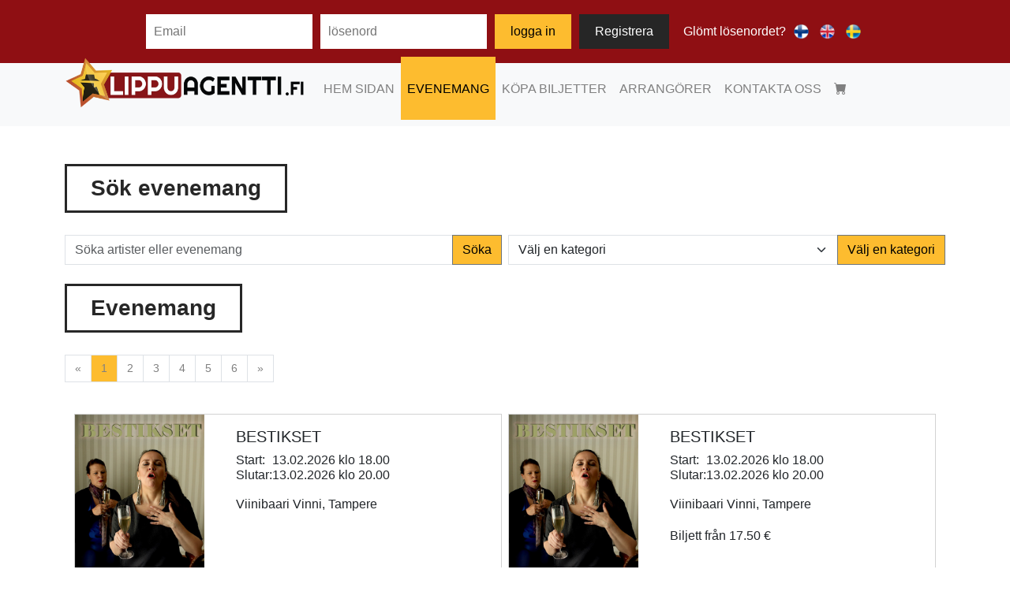

--- FILE ---
content_type: text/html; charset=UTF-8
request_url: https://www.lippuagentti.fi/event/search?&lang=se
body_size: 7550
content:
<!DOCTYPE html PUBLIC "-//W3C//DTD XHTML 1.0 Transitional//EN" "http://www.w3.org/TR/xhtml1/DTD/xhtml1-transitional.dtd">
<html xmlns="http://www.w3.org/1999/xhtml" xml:lang="en" lang="se">

<head>
	<script type="text/javascript" src="/assets/d8758d3f/jquery.min.js"></script>
<script type="text/javascript" src="/assets/d8758d3f/jui/js/jquery-ui.min.js"></script>
<script type="text/javascript" src="/js/common.js"></script>
<title>Lippuagentti - Evenemang</title>
	<meta http-equiv="Content-Type" content="text/html; charset=utf-8" />
	<meta name="viewport" content="width=device-width, initial-scale=1 maximum-scale=1.0">
	<meta name="language" content="se" />
			<link rel="stylesheet" type="text/css" href="/themes/lippuagentti/css/new-main.css" />
	<link rel="stylesheet" type="text/css" href="/themes/lippuagentti/css/screen.css?v=1" media="screen, projection" />
	<link rel="stylesheet" type="text/css" href="/css/jquery.cluetip.css" media="screen, projection" />

	<!-- <link href="https://cdnjs.cloudflare.com/ajax/libs/mdb-ui-kit/6.3.1/mdb.min.css"rel="stylesheet"/> -->
	<!-- <link rel="stylesheet" type="text/css" href="/themes/lippuagentti/css/mobile.css" media="screen" /> -->
	<!--link rel="stylesheet" type="text/css" href="http://code.jquery.com/ui/1.9.1/themes/base/jquery-ui.css" /-->
	<!-- <link rel="stylesheet" type="text/css" href="/themes/lippuagentti/css/jquery-ui-1.9.2.custom4.min.css" /> -->
	<link href="https://cdn.jsdelivr.net/npm/bootstrap@5.3.0-alpha3/dist/css/bootstrap.min.css" rel="stylesheet" integrity="sha384-KK94CHFLLe+nY2dmCWGMq91rCGa5gtU4mk92HdvYe+M/SXH301p5ILy+dN9+nJOZ" crossorigin="anonymous">
	<link rel="stylesheet" href="https://cdn.jsdelivr.net/npm/bootstrap-icons@1.10.5/font/bootstrap-icons.css">
	<!-- <script src="https://kit.fontawesome.com/be62957c92.js" crossorigin="anonymous"></script> -->
	<script src="https://cdn.jsdelivr.net/npm/bootstrap@5.3.0-alpha3/dist/js/bootstrap.bundle.min.js" integrity="sha384-ENjdO4Dr2bkBIFxQpeoTz1HIcje39Wm4jDKdf19U8gI4ddQ3GYNS7NTKfAdVQSZe" crossorigin="anonymous"></script>
	<!-- <script src="https://cdnjs.cloudflare.com/ajax/libs/iScroll/5.1.3/iscroll-zoom.js"></script> -->
	<!-- <script src="https://code.jquery.com/jquery-3.2.1.slim.min.js" integrity="sha384-KJ3o2DKtIkvYIK3UENzmM7KCkRr/rE9/Qpg6aAZGJwFDMVNA/GpGFF93hXpG5KkN" crossorigin="anonymous"></script> -->
	<!--<script src="https://code.jquery.com/jquery-migrate-1.2.0.js"></script> -->
	<!-- <script src="https://cdn.jsdelivr.net/npm/@floating-ui/core@1.6.4"></script>
		<script src="https://cdn.jsdelivr.net/npm/@floating-ui/dom@1.6.7"></script> -->
	<script src="https://cdn.jsdelivr.net/npm/@popperjs/core@2.11.8/dist/umd/popper.min.js"></script>

	<!-- <script src="https://unpkg.com/@panzoom/panzoom@4.5.1/dist/panzoom.js"></script> -->

	<!-- GTAG -->
	<script async src="https://www.googletagmanager.com/gtag/js?id=G-RBE512VZ15"></script>
	<script>
		window.dataLayer = window.dataLayer || [];
		function gtag(){ dataLayer.push(arguments); }
		gtag('js', new Date());

		// GA4
		gtag('config', 'G-RBE512VZ15');
		// Google Ads
		gtag('config', 'AW-956317419');
	</script>


	<script>
		$(document).ready(function() {
			$(".ui-dialog").css("top", ($(window).height() / 2) - ($(".ui-dialog").outerHeight() / 2), 'important');
			$(".ui-dialog").css("left", ($(window).width() / 2) - ($(".ui-dialog").outerWidth() / 2), 'important');
		});
	</script>
</head>

<body>


	
	<div id="fb-root"></div>
	<script>
		(function(d, s, id) {
			var js, fjs = d.getElementsByTagName(s)[0];
			if (d.getElementById(id)) return;
			js = d.createElement(s);
			js.id = id;
			js.src = "//connect.facebook.net/fi_FI/all.js#xfbml=1";
			fjs.parentNode.insertBefore(js, fjs);
		}(document, 'script', 'facebook-jssdk'));
	</script>


	

	<div class="newHeaderContainer">
		<div class="descktop">
			<nav class="navbar navbar-expand-sm justify-content-center sticky-top" id="navbar1">
									<form class="form-inline" action="/site/login" method="post">
						<input type="email" placeholder="Email" name="LoginForm[username]" id="LoginForm_username">
						<input type="password" placeholder="lösenord" name="LoginForm[password]" id="LoginForm_password">
						<button class="la-login" type="submit">logga in</button>
						<button class="la-sigin" type="submit">Registrera</button>
					</form>
					<!-- <span id="infoBtn" style="color:white;" data-toggle="tooltip" title="Registrering och inloggning är inte obligatoriskt - du kan köpa biljetter utan att registrera dig och logga in."><i class="fa-light fa-circle-info fa-2xl"></i></span> -->

					&nbsp;&nbsp;
					<span class="Salasana-unohtunut" style="color:white; cursor: pointer;">
						Glömt lösenordet?					</span>
				
				<a href="/event/search?&lang=fi"><img class="langFlag" src="/themes/lippuagentti/images/flags/fi.png" alt="FI" title="Vaihda kielelle suomi"></a>
				<a href="/event/search?&lang=en"><img class="langFlag" src="/themes/lippuagentti/images/flags/gb.png" alt="EN" title="Switch to English"></a>
				<a href="/event/search?&lang=se"><img class="langFlag" src="/themes/lippuagentti/images/flags/se.png" alt="SE" title="Visa på svenska"></a>
			</nav>
		</div>
		<div class="mobile">
			<nav class="navbar navbar-expand-sm justify-content-center sticky-top" id="navbar1">
				<div class="form-inline">
											<button class="la-login mobile-login" type="submit">logga in</button>
						<button class="la-sigin" type="submit">Registrera</button>
									</div>
			</nav>
		</div>
		<nav class="navbar navbar-expand-lg bg-body-tertiary sticky-top" id="navbar2">
			<div class="container-fluid">
				<div class="mobile" style="width: 100%;">
					<div class="container">
						<div class="row hideXXS">
							<div class="col-8 ">
								<!-- <div class="mobile-logo-container"> -->
								<img class="mobile-logo_lg " src="/themes/lippuagentti/images/logo_lippuagentti2.png" alt="Italian Trulli">
								<!-- </div> -->
							</div>
							<!-- <div class="hide_xs col-1"></div> -->
							<div class="col-2 ">
								<div class="MobileBascket">
									<a class="nav-link mlink" href="/ticket/shoppingCart" style="float:right;">
										<!-- <i class="fa fa-shopping-cart" aria-hidden="true"></i> -->
										<i class="bi bi-cart-fill" aria-hidden="true"></i>
										&nbsp;
										<span class=" translate-middle badge rounded-pill bg-warning" id="ticketsCountMobile" style="color:black;">
										</span>
									</a>
								</div>
							</div>
							<div class="col-2">
								<button class="navbar-toggler collapsed justify-content-center" type="button" data-bs-toggle="collapse" data-bs-target="#navbarsExample11" aria-controls="navbarsExample11" aria-expanded="false" aria-label="Toggle navigation">
									<span class="navbar-toggler-icon"></span>
								</button>
							</div>
						</div>
						<div class="row showXXS">
							<div class="col-6 ">
								<div class="MobileBascket">
									<a class="nav-link mlink" href="/ticket/shoppingCart" style="float:right;">
										<!-- <i class="fa fa-shopping-cart" aria-hidden="true"></i> -->
										<i class="bi bi-cart-fill" aria-hidden="true"></i>
										&nbsp;
										<span class=" translate-middle badge rounded-pill bg-warning" id="ticketsCountMobileXXS" style="color:black;">
										</span>
									</a>
								</div>
							</div>
							<div class="col-6">
								<button class="navbar-toggler collapsed justify-content-center" type="button" data-bs-toggle="collapse" data-bs-target="#navbarsExample11" aria-controls="navbarsExample11" aria-expanded="false" aria-label="Toggle navigation">
									<span class="navbar-toggler-icon"></span>
								</button>
							</div>
						</div>
					</div>
				</div>



				<div class="navbar-collapse d-lg-flex collapse" id="navbarsExample11">
					<div class="container mainNav">

						<!-- <div class="hideMs col-lg-2"></div>
							<div class="showXL col-lg-4"></div> -->
						<ul class="navbar-nav  menu-list pb-3">
							<li class="descktop-logo-container">
								<img class="descktop-logo_lg " src="/themes/lippuagentti/images/logo_lippuagentti2.png" alt="Italian Trulli">
							</li>
							<li class="nav-item">
								<a class="nav-link mlink " href="/site/index">HEM SIDAN</a>
							</li>
							<li class="nav-item">
								<a class="nav-link mlink active" href="/event/index?mainmenu=1">EVENEMANG</a>
							</li>
							<li class="nav-item">
								<a class="nav-link mlink " href="/site/about">KÖPA BILJETTER</a>
							</li>
							<li class="nav-item">
								<a class="nav-link mlink " href="/site/userguide">ARRANGÖRER</a>
							</li>
							<li class="nav-item">
								<a class="nav-link mlink " href="/site/contactus">KONTAKTA OSS</a>
							</li>
							<li class="nav-item shoppingCartLi">
								<a class="nav-link mlink" style="text-decoration: none;" href="/ticket/shoppingCart">
									<!-- <i class="fa fa-shopping-cart" aria-hidden="true"></i> -->
									<i class="bi bi-cart-fill" aria-hidden="true"></i>
									&nbsp;
									<span class=" translate-middle badge rounded-pill bg-warning" id="ticketsCount" style="color:black;">
									</span>
								</a>
							</li>

							<li class="nav-item mobile-flags">

								<div class="container" style="text-align: center;">
									<div class="row">
										<div class="col text-center align-items-center justify-content-center">
											<a href="/event/search?&lang=fi"><img class="langFlag_mobile text-center" src="/themes/lippuagentti/images/flags/fi.png" alt="FI" title="Vaihda kielelle suomi"></a>
										</div>
										<div class="col text-center align-items-center justify-content-center">
											<a href="/event/search?&lang=en"><img class="langFlag_mobile text-center" src="/themes/lippuagentti/images/flags/gb.png" alt="EN" title="Switch to English"></a>
										</div>
										<div class="col text-center align-items-center justify-content-center">
											<a href="/event/search?&lang=se"><img class="langFlag_mobile text-center" src="/themes/lippuagentti/images/flags/se.png" alt="SE" title="Visa på svenska"></a>
										</div>
									</div>
								</div>
							</li>
						</ul>
					</div>
					<!-- <div class="col-lg-3"></div> -->
				</div>
			</div>
		</nav>
	</div>
	
		<br>
	<!-- CONTENT START -->
	<div id="OneColumn">
	<div id="ContentBar">
		<div id="BackgroundPage"></div>

		<!--div id="SidebarLeft">
					</div>

		<div id="SidebarRight">
					</div-->
		
				<style>
	.evncard {
  height: 100% !important;
}
</style>
<br>
		<!-- <form id="search-form" action="/event/search" method="get">		<div id="SearchBox">
			<h2>Sök evenemang			
			<input id="search" style="width:auto; padding: 2px 8px; margin-top:4px; font-size: 60%; float: right;" type="submit" name="yt0" value="Sök" /><input style="height:12px; position:relative; top: 4px; left: -10px; width: 210px;" class="rounded right" name="SearchForm[searchWords]" id="SearchForm_searchWords" type="text" /></h2>
		</div>
		<input type="text"  class="form-control" id="eventSearch" placeholder="" name="eventSearch">
	
		</form> -->
		<div class="container ">
			<div class="row ">
				<div class="col">
					<div class="Rectangle-Copy-2">
						<span class="Hae-tapahtumia">
							Sök evenemang						</span>
					</div>
				</div>

			</div>

			<div class="row g-2">
				<div class="col-lg-6 col-md-12 col-sm-12">
					<form id="eventSeachForm" action="">
						<div class="input-group">
							<input id="eventSeachTxt" type="text" class="form-control" placeholder="Söka artister eller evenemang" aria-label="Söka artister eller evenemang" aria-describedby="button-addon2">
							<button class="btn btn-outline-secondary asdBtn active" type="button" id="eventSeachBtn">Söka</button>
						</div>
					</form>
				</div>
				<div class="col-lg-6 col-md-12 col-sm-12">
					<div class="input-group">
						<select id="eventCategorySelect" class="form-select">
							<option value="0">Välj en kategori</option>
							<option value="Autotapahtumat">Autotapahtumat</option><option value="Cheerleading">Cheerleading</option><option value="Conventions">Conventions</option><option value="Festarit">Festarit</option><option value="Golf">Golf</option><option value="Heureka">Heureka</option><option value="Ilta-tapahtumat">Ilta-tapahtumat</option><option value="Jalkapallo">Jalkapallo</option><option value="Jousiammunta">Jousiammunta</option><option value="Judo">Judo</option><option value="Jääkiekko">Jääkiekko</option><option value="K18">K18</option><option value="Karnevaali">Karnevaali</option><option value="Keikat">Keikat</option><option value="Kesäteatterit">Kesäteatterit</option><option value="Klubit">Klubit</option><option value="Komedia">Komedia</option><option value="Konsertit">Konsertit</option><option value="Kulttuuri">Kulttuuri</option><option value="Käsipallo">Käsipallo</option><option value="Lahjakortit">Lahjakortit</option><option value="Lapset">Lapset</option><option value="Lavatanssit">Lavatanssit</option><option value="Levyjulkkari">Levyjulkkari</option><option value="Liikunta">Liikunta</option><option value="Messut">Messut</option><option value="Moottorikelkkailu">Moottorikelkkailu</option><option value="Moottoripyörätapahtumat">Moottoripyörätapahtumat</option><option value="moottoriurheilu">moottoriurheilu</option><option value="Motocross">Motocross</option><option value="Muodostelmaluistelu">Muodostelmaluistelu</option><option value="Musiikki">Musiikki</option><option value="Musiikkiopistot">Musiikkiopistot</option><option value="Musikaali">Musikaali</option><option value="Nuoret">Nuoret</option><option value="ostalahjakortti.com">ostalahjakortti.com</option><option value="Perhetapahtumat">Perhetapahtumat</option><option value="Pesäpallo">Pesäpallo</option><option value="Päivätapahtumat">Päivätapahtumat</option><option value="Rallicross">Rallicross</option><option value="Ravintolat">Ravintolat</option><option value="Ravit">Ravit</option><option value="Salibandy">Salibandy</option><option value="Show & Dinner">Show & Dinner</option><option value="Sirkus">Sirkus</option><option value="Snowcross">Snowcross</option><option value="Speedway">Speedway</option><option value="Stand Up">Stand Up</option><option value="Sunnuntailounas">Sunnuntailounas</option><option value="Suomen Cup">Suomen Cup</option><option value="Synttärit">Synttärit</option><option value="Taide">Taide</option><option value="Taitoluistelu">Taitoluistelu</option><option value="Tanssi">Tanssi</option><option value="Tanssikoulut">Tanssikoulut</option><option value="Tattoo">Tattoo</option><option value="Teatteri">Teatteri</option><option value="Tennis">Tennis</option><option value="Tennis Davis Cup">Tennis Davis Cup</option><option value="Tiede">Tiede</option><option value="Tiedetapahtuma">Tiedetapahtuma</option><option value="Turnaus">Turnaus</option><option value="Urheilu">Urheilu</option><option value="Urheilutapahtuma">Urheilutapahtuma</option><option value="Veneily ja satamat">Veneily ja satamat</option><option value="Verkostoituminen">Verkostoituminen</option><option value="Viikonloppu -tapahtumat">Viikonloppu -tapahtumat</option><option value="Viini- ja ruokatapahtuma">Viini- ja ruokatapahtuma</option><option value="Voimistelu">Voimistelu</option><option value="Ykkönen">Ykkönen</option><option value="Yleisurheilu">Yleisurheilu</option><option value="Yökerhot">Yökerhot</option>						</select>

						<button class="btn btn-outline-secondary asdBtn active" type="button" id="eventCategorySeachBtn">Välj en kategori</button>
					</div>
				</div>
			</div>
			
				<script>
					$( "#eventSeachBtn" ).on( "click", function(e) {
						var searchText =  $('#eventSeachTxt').val();
						var baseUrl = '/event/search';
						window.location.href = baseUrl + '?yt0=Hae&SearchForm%5BsearchWords%5D='+searchText+'&eventSearch=';
					});
					$( "#eventCategorySeachBtn" ).on( "click", function(e) {
						var searchText =  $('#eventCategorySelect').find(":selected").val();
						var baseUrl = '/event/search';
						// ?SearchForm%5Btag%5D=Autotapahtumat&SearchForm%5BtagSelect%5D=1
						window.location.href = baseUrl + '?SearchForm%5Btag%5D='+searchText+'&SearchForm%5BtagSelect%5D=1';
					});
				</script>
			<!-- </div> -->
		</div><br />
<div class="container ">
	<div class="row ">
		<div class="col">
			<div class="Rectangle-Copy-2">
				<span class="Hae-tapahtumia">
					Evenemang				</span>
			</div>
		</div>

	</div>

	<div class="row">
		<div class="col">

			
<nav aria-label="Page navigation example">
  <ul class="pagination">
    <li class="page-item">
      <a class="page-link paginator-item" href="/event/search?event%2Fsearch=&page=1" aria-label="Previous">
        <span aria-hidden="true">&laquo;</span>
      </a>
    </li>
    <li class="page-item active-page"><a class="page-link active-page" href="/event/search?event%2Fsearch=&page=1">1</a></li><li class="page-item paginator-item"><a class="page-link paginator-item" href="/event/search?event%2Fsearch=&page=2">2</a></li><li class="page-item paginator-item"><a class="page-link paginator-item" href="/event/search?event%2Fsearch=&page=3">3</a></li><li class="page-item paginator-item"><a class="page-link paginator-item" href="/event/search?event%2Fsearch=&page=4">4</a></li><li class="page-item paginator-item"><a class="page-link paginator-item" href="/event/search?event%2Fsearch=&page=5">5</a></li><li class="page-item paginator-item"><a class="page-link paginator-item" href="/event/search?event%2Fsearch=&page=6">6</a></li>    <!-- <li class="page-item"><a class="page-link" href="#">1</a></li>
    <li class="page-item"><a class="page-link" href="#">2</a></li>
    <li class="page-item"><a class="page-link" href="#">3</a></li> -->
    <li class="page-item">
      <a class="page-link paginator-item" href="/event/search?event%2Fsearch=&page=6" aria-label="Next">
        <span aria-hidden="true">&raquo;</span>
      </a>
    </li>
  </ul>
</nav>			<div style="clear:both;"><br></div>
			<div id="eventlist" class="search">
				<div class="container">
					<div class="row g-2">
														<div class="col-lg-6 col-md-12 col-sm-12">
									<div class="card mb-3 evncard">
    <div class="row no-gutters">
        <div class="col-md-4">
            <img class="card-img event-card-img" src="/images/events/detail/6277.jpg"  alt="BESTIKSET"  />
        </div>
        <div class="col-md-8">
            <div class="card-body">
                <h5 class="card-title textLeft">BESTIKSET</h5>
                                            <div class="card-text textLeft" style="display:flex; gap:10px; align-items:flex-start;">
                            <div style="display:flex; flex-direction:column; line-height:1.2;">
                            <span>Start:</span>
                            <span>Slutar:</span>
                            </div>

                            <div style="display:flex; flex-direction:column; line-height:1.2;">
                            <span>13.02.2026 klo 18.00</span>
                            <span>13.02.2026 klo 20.00</span>
                            </div>
                        </div>
                        <div class="my-3"></div>
                                                    <p class="card-text textLeft">Viinibaari Vinni, Tampere</p>

                            </div>
        </div>
    </div>
    <div class="card-footer">
        <button class="btn btn-outline-secondary asdBtn active" style ="width: 100%;" type="button" onclick="window.location.href = '/event/view?id=6277';" id="button-addon2">Köpä biljetter</button>
  </div>
</div>									
								</div>

															<div class="col-lg-6 col-md-12 col-sm-12">
									<div class="card mb-3 evncard">
    <div class="row no-gutters">
        <div class="col-md-4">
            <img class="card-img event-card-img" src="/images/events/detail/6507.jpg"  alt="BESTIKSET"  />
        </div>
        <div class="col-md-8">
            <div class="card-body">
                <h5 class="card-title textLeft">BESTIKSET</h5>
                                            <div class="card-text textLeft" style="display:flex; gap:10px; align-items:flex-start;">
                            <div style="display:flex; flex-direction:column; line-height:1.2;">
                            <span>Start:</span>
                            <span>Slutar:</span>
                            </div>

                            <div style="display:flex; flex-direction:column; line-height:1.2;">
                            <span>13.02.2026 klo 18.00</span>
                            <span>13.02.2026 klo 20.00</span>
                            </div>
                        </div>
                        <div class="my-3"></div>
                                                    <p class="card-text textLeft">Viinibaari Vinni, Tampere</p>

                                    <p class="card-text textLeft">Biljett från 17.50 &euro;</p>
                            </div>
        </div>
    </div>
    <div class="card-footer">
        <button class="btn btn-outline-secondary asdBtn active" style ="width: 100%;" type="button" onclick="window.location.href = '/event/view?id=6507';" id="button-addon2">Köpä biljetter</button>
  </div>
</div>									
								</div>

															<div class="col-lg-6 col-md-12 col-sm-12">
									<div class="card mb-3 evncard">
    <div class="row no-gutters">
        <div class="col-md-4">
            <img class="card-img event-card-img" src="/images/events/detail/6440.jpg"  alt="EVT - Minusta tulee isona merirosvo"  />
        </div>
        <div class="col-md-8">
            <div class="card-body">
                <h5 class="card-title textLeft">EVT - Minusta tulee isona merirosvo</h5>
                                            <div class="card-text textLeft" style="display:flex; gap:10px; align-items:flex-start;">
                            <div style="display:flex; flex-direction:column; line-height:1.2;">
                            <span>Start:</span>
                            <span>Slutar:</span>
                            </div>

                            <div style="display:flex; flex-direction:column; line-height:1.2;">
                            <span>27.03.2026 klo 18.00</span>
                            <span>28.03.2026 klo 19.00</span>
                            </div>
                        </div>
                        <div class="my-3"></div>
                                                    <p class="card-text textLeft">Myyrmäen jäähalli, Vantaa</p>

                            </div>
        </div>
    </div>
    <div class="card-footer">
        <button class="btn btn-outline-secondary asdBtn active" style ="width: 100%;" type="button" onclick="window.location.href = '/event/view?id=6440';" id="button-addon2">Köpä biljetter</button>
  </div>
</div>									
								</div>

															<div class="col-lg-6 col-md-12 col-sm-12">
									<div class="card mb-3 evncard">
    <div class="row no-gutters">
        <div class="col-md-4">
            <img class="card-img event-card-img" src="/images/events/detail/6378.jpg"  alt="Jälleennäkemisiä"  />
        </div>
        <div class="col-md-8">
            <div class="card-body">
                <h5 class="card-title textLeft">Jälleennäkemisiä</h5>
                                            <div class="card-text textLeft" style="display:flex; gap:10px; align-items:flex-start;">
                            <div style="display:flex; flex-direction:column; line-height:1.2;">
                            <span>Start:</span>
                            <span>Slutar:</span>
                            </div>

                            <div style="display:flex; flex-direction:column; line-height:1.2;">
                            <span>29.11.2025 klo 18.30</span>
                            <span>23.01.2026 klo 20.30</span>
                            </div>
                        </div>
                        <div class="my-3"></div>
                                                    <p class="card-text textLeft">Tukkateatteri, Tampere</p>

                            </div>
        </div>
    </div>
    <div class="card-footer">
        <button class="btn btn-outline-secondary asdBtn active" style ="width: 100%;" type="button" onclick="window.location.href = '/event/view?id=6378';" id="button-addon2">Köpä biljetter</button>
  </div>
</div>									
								</div>

															<div class="col-lg-6 col-md-12 col-sm-12">
									<div class="card mb-3 evncard">
    <div class="row no-gutters">
        <div class="col-md-4">
            <img class="card-img event-card-img" src="/images/events/detail/6391.jpg"  alt="Jälleennäkemisiä"  />
        </div>
        <div class="col-md-8">
            <div class="card-body">
                <h5 class="card-title textLeft">Jälleennäkemisiä</h5>
                                            <div class="card-text textLeft" style="display:flex; gap:10px; align-items:flex-start;">
                            <div style="display:flex; flex-direction:column; line-height:1.2;">
                            <span>Start:</span>
                            <span>Slutar:</span>
                            </div>

                            <div style="display:flex; flex-direction:column; line-height:1.2;">
                            <span>20.01.2026 klo 18.30</span>
                            <span>20.01.2026 klo 20.30</span>
                            </div>
                        </div>
                        <div class="my-3"></div>
                                                    <p class="card-text textLeft">Tukkateatteri, Tampere</p>

                                    <p class="card-text textLeft">Biljett från 15.50 &euro;</p>
                            </div>
        </div>
    </div>
    <div class="card-footer">
        <button class="btn btn-outline-secondary asdBtn active" style ="width: 100%;" type="button" onclick="window.location.href = '/event/view?id=6391';" id="button-addon2">Köpä biljetter</button>
  </div>
</div>									
								</div>

															<div class="col-lg-6 col-md-12 col-sm-12">
									<div class="card mb-3 evncard">
    <div class="row no-gutters">
        <div class="col-md-4">
            <img class="card-img event-card-img" src="/images/events/detail/6392.jpg"  alt="Jälleennäkemisiä"  />
        </div>
        <div class="col-md-8">
            <div class="card-body">
                <h5 class="card-title textLeft">Jälleennäkemisiä</h5>
                                            <div class="card-text textLeft" style="display:flex; gap:10px; align-items:flex-start;">
                            <div style="display:flex; flex-direction:column; line-height:1.2;">
                            <span>Start:</span>
                            <span>Slutar:</span>
                            </div>

                            <div style="display:flex; flex-direction:column; line-height:1.2;">
                            <span>23.01.2026 klo 18.30</span>
                            <span>23.01.2026 klo 20.30</span>
                            </div>
                        </div>
                        <div class="my-3"></div>
                                                    <p class="card-text textLeft">Tukkateatteri, Tampere</p>

                                    <p class="card-text textLeft">Biljett från 15.50 &euro;</p>
                            </div>
        </div>
    </div>
    <div class="card-footer">
        <button class="btn btn-outline-secondary asdBtn active" style ="width: 100%;" type="button" onclick="window.location.href = '/event/view?id=6392';" id="button-addon2">Köpä biljetter</button>
  </div>
</div>									
								</div>

															<div class="col-lg-6 col-md-12 col-sm-12">
									<div class="card mb-3 evncard">
    <div class="row no-gutters">
        <div class="col-md-4">
            <img class="card-img event-card-img" src="/images/events/detail/6358.jpg"  alt="Kiekko-Nikkarit kausikortti 2025-2026"  />
        </div>
        <div class="col-md-8">
            <div class="card-body">
                <h5 class="card-title textLeft">Kiekko-Nikkarit kausikortti 2025-2026</h5>
                                                    <p class="card-text textLeft">Riihimäen Jäähalli, Riihimäki</p>

                                    <p class="card-text textLeft">Biljett från 27.50 &euro;</p>
                            </div>
        </div>
    </div>
    <div class="card-footer">
        <button class="btn btn-outline-secondary asdBtn active" style ="width: 100%;" type="button" onclick="window.location.href = '/event/view?id=6358';" id="button-addon2">Köpä biljetter</button>
  </div>
</div>									
								</div>

															<div class="col-lg-6 col-md-12 col-sm-12">
									<div class="card mb-3 evncard">
    <div class="row no-gutters">
        <div class="col-md-4">
            <img class="card-img event-card-img" src="/images/events/detail/6328.jpg"  alt="Kobrat - Kouvot"  />
        </div>
        <div class="col-md-8">
            <div class="card-body">
                <h5 class="card-title textLeft">Kobrat - Kouvot</h5>
                                            <div class="card-text textLeft" style="display:flex; gap:10px; align-items:flex-start;">
                            <div style="display:flex; flex-direction:column; line-height:1.2;">
                            <span>Start:</span>
                            <span>Slutar:</span>
                            </div>

                            <div style="display:flex; flex-direction:column; line-height:1.2;">
                            <span>24.01.2026 klo 17.00</span>
                            <span>24.01.2026 klo 18.30</span>
                            </div>
                        </div>
                        <div class="my-3"></div>
                                                    <p class="card-text textLeft">Lapuan Urheilutalo, Lapua</p>

                                    <p class="card-text textLeft">Biljett från 12.00 &euro;</p>
                            </div>
        </div>
    </div>
    <div class="card-footer">
        <button class="btn btn-outline-secondary asdBtn active" style ="width: 100%;" type="button" onclick="window.location.href = '/event/view?id=6328';" id="button-addon2">Köpä biljetter</button>
  </div>
</div>									
								</div>

															<div class="col-lg-6 col-md-12 col-sm-12">
									<div class="card mb-3 evncard">
    <div class="row no-gutters">
        <div class="col-md-4">
            <img class="card-img event-card-img" src="/images/events/detail/4259.jpg"  alt="Korisliiga 2025-26 - Kobra-Basket"  />
        </div>
        <div class="col-md-8">
            <div class="card-body">
                <h5 class="card-title textLeft">Korisliiga 2025-26 - Kobra-Basket</h5>
                                                    <p class="card-text textLeft">Lapuan Urheilutalo, Lapua</p>

                            </div>
        </div>
    </div>
    <div class="card-footer">
        <button class="btn btn-outline-secondary asdBtn active" style ="width: 100%;" type="button" onclick="window.location.href = '/event/view?id=4259';" id="button-addon2">Köpä biljetter</button>
  </div>
</div>									
								</div>

															<div class="col-lg-6 col-md-12 col-sm-12">
									<div class="card mb-3 evncard">
    <div class="row no-gutters">
        <div class="col-md-4">
            <img class="card-img event-card-img" src="/images/events/detail/6085.jpg"  alt="Melkein ihmisiä"  />
        </div>
        <div class="col-md-8">
            <div class="card-body">
                <h5 class="card-title textLeft">Melkein ihmisiä</h5>
                                            <div class="card-text textLeft" style="display:flex; gap:10px; align-items:flex-start;">
                            <div style="display:flex; flex-direction:column; line-height:1.2;">
                            <span>Start:</span>
                            <span>Slutar:</span>
                            </div>

                            <div style="display:flex; flex-direction:column; line-height:1.2;">
                            <span>03.06.2026 klo 18.30</span>
                            <span>15.08.2026 klo 20.30</span>
                            </div>
                        </div>
                        <div class="my-3"></div>
                                                    <p class="card-text textLeft">Amurin museokortteli, Tampere</p>

                            </div>
        </div>
    </div>
    <div class="card-footer">
        <button class="btn btn-outline-secondary asdBtn active" style ="width: 100%;" type="button" onclick="window.location.href = '/event/view?id=6085';" id="button-addon2">Köpä biljetter</button>
  </div>
</div>									
								</div>

															<div class="col-lg-6 col-md-12 col-sm-12">
									<div class="card mb-3 evncard">
    <div class="row no-gutters">
        <div class="col-md-4">
            <img class="card-img event-card-img" src="/images/events/detail/6521.jpg"  alt="Melkein ihmisiä"  />
        </div>
        <div class="col-md-8">
            <div class="card-body">
                <h5 class="card-title textLeft">Melkein ihmisiä</h5>
                                            <div class="card-text textLeft" style="display:flex; gap:10px; align-items:flex-start;">
                            <div style="display:flex; flex-direction:column; line-height:1.2;">
                            <span>Start:</span>
                            <span>Slutar:</span>
                            </div>

                            <div style="display:flex; flex-direction:column; line-height:1.2;">
                            <span>05.06.2026 klo 18.30</span>
                            <span>05.06.2026 klo 20.30</span>
                            </div>
                        </div>
                        <div class="my-3"></div>
                                                    <p class="card-text textLeft">Amurin museokortteli, Tampere</p>

                                    <p class="card-text textLeft">Biljett från 13.00 &euro;</p>
                            </div>
        </div>
    </div>
    <div class="card-footer">
        <button class="btn btn-outline-secondary asdBtn active" style ="width: 100%;" type="button" onclick="window.location.href = '/event/view?id=6521';" id="button-addon2">Köpä biljetter</button>
  </div>
</div>									
								</div>

															<div class="col-lg-6 col-md-12 col-sm-12">
									<div class="card mb-3 evncard">
    <div class="row no-gutters">
        <div class="col-md-4">
            <img class="card-img event-card-img" src="/images/events/detail/6522.jpg"  alt="Melkein ihmisiä"  />
        </div>
        <div class="col-md-8">
            <div class="card-body">
                <h5 class="card-title textLeft">Melkein ihmisiä</h5>
                                            <div class="card-text textLeft" style="display:flex; gap:10px; align-items:flex-start;">
                            <div style="display:flex; flex-direction:column; line-height:1.2;">
                            <span>Start:</span>
                            <span>Slutar:</span>
                            </div>

                            <div style="display:flex; flex-direction:column; line-height:1.2;">
                            <span>07.06.2026 klo 18.30</span>
                            <span>07.06.2026 klo 20.30</span>
                            </div>
                        </div>
                        <div class="my-3"></div>
                                                    <p class="card-text textLeft">Amurin museokortteli, Tampere</p>

                                    <p class="card-text textLeft">Biljett från 13.00 &euro;</p>
                            </div>
        </div>
    </div>
    <div class="card-footer">
        <button class="btn btn-outline-secondary asdBtn active" style ="width: 100%;" type="button" onclick="window.location.href = '/event/view?id=6522';" id="button-addon2">Köpä biljetter</button>
  </div>
</div>									
								</div>

													<div style="clear:both;"></div>
						
<nav aria-label="Page navigation example">
  <ul class="pagination">
    <li class="page-item">
      <a class="page-link paginator-item" href="/event/search?event%2Fsearch=&page=1" aria-label="Previous">
        <span aria-hidden="true">&laquo;</span>
      </a>
    </li>
    <li class="page-item active-page"><a class="page-link active-page" href="/event/search?event%2Fsearch=&page=1">1</a></li><li class="page-item paginator-item"><a class="page-link paginator-item" href="/event/search?event%2Fsearch=&page=2">2</a></li><li class="page-item paginator-item"><a class="page-link paginator-item" href="/event/search?event%2Fsearch=&page=3">3</a></li><li class="page-item paginator-item"><a class="page-link paginator-item" href="/event/search?event%2Fsearch=&page=4">4</a></li><li class="page-item paginator-item"><a class="page-link paginator-item" href="/event/search?event%2Fsearch=&page=5">5</a></li><li class="page-item paginator-item"><a class="page-link paginator-item" href="/event/search?event%2Fsearch=&page=6">6</a></li>    <!-- <li class="page-item"><a class="page-link" href="#">1</a></li>
    <li class="page-item"><a class="page-link" href="#">2</a></li>
    <li class="page-item"><a class="page-link" href="#">3</a></li> -->
    <li class="page-item">
      <a class="page-link paginator-item" href="/event/search?event%2Fsearch=&page=6" aria-label="Next">
        <span aria-hidden="true">&raquo;</span>
      </a>
    </li>
  </ul>
</nav>					</div>
				</div>
			</div>
		</div>
	</div>
</div>	</div>
</div>
	<!-- CONTENT END -->
			<footer id="main-footer" class="text-center text-lg-start bg-light text-muted " style="text-align: center;">
			<div class="text-center p-4" style="background-color: rgba(0, 0, 0, 0.05);">

				<b>Lippuagentti</b>
				<br>
				<a href="mailto:asiakaspalvelu@lippuagentti.fi">asiakaspalvelu@lippuagentti.fi</a>
				<br>
				<a class="footer_link" href="/site/index"> Hem sidan </a> |
				<a class="footer_link" href="/event/index?mainmenu=1">Evenemang </a> |
				<a class="footer_link" href="/site/contact"> Biljettkontor </a> |
				<a class="footer_link" href="/site/termsandconditions"> Villkor </a> |
				<a class="footer_link" href="/site/personaldata"> Personregisterutdrag </a>
				<br>
				Lippuagentti © 2026 Alla rättigheter förbehållna.				<hr>

			</div>
		</footer>

		<script>
			// $(document).ready(function() {
			// 	$("body").tooltip({ selector: '[data-toggle=tooltip]' });
			// });
			$(".la-sigin").on('click', function(e) {
				e.preventDefault();
				window.location.href = '/user/register';
			})
			$(".mobile-login").on('click', function(e) {
				e.preventDefault();
				window.location.href = '/site/login';
			});

			$(".Salasana-unohtunut").on('click', function(e) {
				e.preventDefault();
				window.location.href = '/user/resetPassword';
			})
			$(".mobile-logo_lg").on('click', function(e) {
				e.preventDefault();
				window.location.href = '/site/index';
			})
			$(".descktop-logo-container").on('click', function(e) {
				e.preventDefault();
				window.location.href = '/site/index';
			})
			$("#ownaccount").on('click', function(e) {
				e.preventDefault();
				window.location.href = '/user/view?id=';
				//Yii::app()->user->id
			})
			$("#logout").on('click', function(e) {
				e.preventDefault();
				window.location.href = '/user/logout';
				//Yii::app()->user->id
			})

			window.onscroll = function() {
				myFunction();
			};
			const docHeight2 = $(document).height();
			var navbar1 = document.getElementById("navbar1");
			var navbar2 = document.getElementById("navbar2");
			var sticky = navbar1.offsetTop + navbar2.offsetTop;

			function myFunction() {
				if ((window.pageYOffset) >= sticky) { //window.pageYOffset - 50
					//navbar1.classList.add("sticky");
					navbar2.classList.add("sticky");
				} else {
					//navbar1.classList.remove("sticky");
					navbar2.classList.remove("sticky");
				}
			}

			// (function(i, s, o, g, r, a, m) {
			// 	i['GoogleAnalyticsObject'] = r;
			// 	i[r] = i[r] || function() {
			// 		(i[r].q = i[r].q || []).push(arguments)
			// 	}, i[r].l = 1 * new Date();
			// 	a = s.createElement(o),
			// 		m = s.getElementsByTagName(o)[0];
			// 	a.async = 1;
			// 	a.src = g;
			// 	m.parentNode.insertBefore(a, m)
			// })(window, document, 'script', '//www.google-analytics.com/analytics.js', 'ga');

			// ga('create', 'UA-45858364-1', 'lippuagentti.fi');
			// ga('send', 'pageview');





			//var ticketsCount = 2;
			$("#ticketsCount").hide();
			$("#ticketsCountMobile").hide();
			$("#ticketsCountMobileXXS").hide();
			$.get("/user/getTicketsCountFromBasket?sessionId=kc71la2ssq1rfd4m3gorm6ce63", function(data) {
				if (data > 0) {
					$("#ticketsCount").show();
					$("#ticketsCount").html(data);
					$("#ticketsCountMobile").show();
					$("#ticketsCountMobile").html(data);
					$("#ticketsCountMobileXXS").show();
					$("#ticketsCountMobileXXS").html(data);
				} else {
					$("#ticketsCount").hide();
					$("#ticketsCountMobile").hide();
					$("#ticketsCountMobileXXS").hide();
				}
			});
			//$("#ticketsCount").hide();
		</script>
		<!-- <script async src="https://www.googletagmanager.com/gtag/js?id=G-RBE512VZ15"></script> OLD CODE BY 02.10.2025  -->
		<!-- <script async src="https://www.googletagmanager.com/gtag/js?id=AW-956317419"></script>

		<script>
			window.dataLayer = window.dataLayer || [];

			function gtag() {
				dataLayer.push(arguments);
			}
			gtag('js', new Date());

			// gtag('config', 'G-RBE512VZ15'); OLD CODE BY 02.10.2025
			gtag('config', 'AW-956317419');
		</script> -->

		<!-- End Google Tag Manager -->

		<!-- Hotjar Tracking Code for https://lippuagentti.fi/ -->


		<script>
			(function(h, o, t, j, a, r) {
				h.hj = h.hj || function() {
					(h.hj.q = h.hj.q || []).push(arguments)
				};
				h._hjSettings = {
					hjid: 1637780,
					hjsv: 6
				};
				a = o.getElementsByTagName('head')[0];
				r = o.createElement('script');
				r.async = 1;
				r.src = t + h._hjSettings.hjid + j + h._hjSettings.hjsv;
				a.appendChild(r);
			})(window, document, 'https://static.hotjar.com/c/hotjar-', '.js?sv=');
		</script>
</body>

</html>


--- FILE ---
content_type: text/css
request_url: https://www.lippuagentti.fi/themes/lippuagentti/css/new-main.css
body_size: 3789
content:
/* descktop */
@media (min-width: 992px) {

  .mlink{
    
    text-decoration: none !important;
  }   
    .mobile {
        display: none !important;
        visibility: hidden;
    }

    .mobile-logo-container {
        display: none !important;
        visibility: hidden;
    }

    .mobile-footer {
        display: none !important;
        visibility: hidden;
    }

    .center {
        padding-top: 35%;
        padding-bottom: 35%;
    }
    .event-card-img{
      object-fit: cover;
      height: 100%;
      width: 100%;
    }
    /* .event-card{} */

    /* .event-img {
      object-fit: cover;
      height: 100%;
      width: 100%;
    } */

    .heading-box{
      height: 5vh;
    }

    .mobile-flags{
      display: none !important;
      visibility: hidden;
    }
    .card-checkout{
      width: 50%;
      margin-left: 25%;
      cursor: pointer;
      
    }
 
    .MobileBascket{
      display: none !important;
      visibility: hidden;
      float: right;
  }
  
}
#CheckOut{
  cursor: pointer;
  background-color: #fdbc2f;
}
#CheckOut:hover {
  background-color: #a97d1f;
}

/* mobile */
@media (max-width: 991.98px) {
  /* .shoppingCartLi{
    display: none !important;
      visibility: hidden;
  } */
    .MobileBascket{
      float: right;
    }
    .descktop {
        display: none !important;
        visibility: hidden;
    }

    .descktop-logo-container {
        display: none !important;
        visibility: hidden;
    }


    .descktop-footer {
        display: none !important;
        visibility: hidden;
    }

    .menu-list {
        background-color: #ffffff;
        border-radius: 12px;
        text-align: center;
    }

    ul {
        width: 100%;
        margin: auto;
    }

    .addticket {
        height: 5.938rem;
    }

    /* body {
        font-size: 2vh !important;
    } */

    .center {
        padding-top: 5%;
        padding-bottom: 5%;
    }
    .event-card-img{
      object-fit: cover;
      height: 100%;
      width: 50%;
    }
    .event-img {
      object-fit: cover;
      height: 100%;
      width: 100%;
      margin: auto;
    }

    .heading-box{
      width: 100%;
    }
    .heading-text{
      font-size: larger;
    }
    .la-select-seats{
      width: 100%;

  }
  /* .asdBtn{
    width: 100%;
    height: 30%;
  } */
  .gotoEventBtn {
    height: 10vh;
  }

  .shoppingCartLi{
    display: none !important;
    visibility: hidden;
  }

}
@media (max-width: 1200px) {
  .hideMs{
    display: none !important;
      visibility: hidden;
  }

}
@media (min-width: 991.98px) and (max-width: 1200px) {
  .mainNav{
    padding-right: 0px !important;
    padding-left: 0px !important;
    margin-right: 0px !important;
    margin-left: 0px !important;
  }
  .descktop-logo_lg {
    width: 200px;
    padding-right: 1rem;
  }
}
@media (max-width: 770) {
  .hide_xs{
    display: none !important;
      visibility: hidden;
  }
}
/* global */


.la-navbar {
    background-color: #8f0f13;
    height: 10%;
    padding-bottom: 0 !important;
}

.la-login {
    border-radius: 4px;
    background-color: #fdbc2f !important;
    color: #000000;
}

.la-sigin {
    border-radius: 4px;
    background-color: #262626 !important;
    color: #ffffff !important;
}

.la-login:hover {
  background-color: #a97d1f !important;
}
.la-sigin:hover {
  background-color: DimGrey !important;
}
.Salasana-unohtunut:hover {
  color: #fdbc2f !important;
}
.menu-mobile{
    background-color: #ffffff !important;
    width: 100%;
    margin-top: 1%;
}

.menu-descktop{
    background-color: #ffffff !important;
    width: 100% !important;
    margin-top: 5vh;
    height: 5vh;
    border-bottom:0.1rem solid #fafafa;
}
.navbar {
  height: 6vh;
}
.menu-item {
    color: #000000;
}
.mobile-logo {
    width: 50%;
}

/* .navbar{
  position:fixed;
  width:100%;
  z-index: 1000000;
  top:0;
} */

body {
    background-color: #fbfbfb;
  }
  @media (min-width: 991.98px) {
    main {
      padding-left: 240px;
    }
  }
  
  /* Sidebar */
  .sidebar {
    position: fixed;
    top: 6%;
    bottom: 0;
    left: 0;
    padding: 58px 0 0; /* Height of navbar */
    box-shadow: 0 2px 5px 0 rgb(0 0 0 / 5%), 0 2px 10px 0 rgb(0 0 0 / 5%);
    width: 240px;
    z-index: 600;
  }
  
  .active {
    background-color: #fdbc2f !important;
  }

  /* .navbar.center .navbar-inner {
    text-align: center;
} */

.navbar.center .navbar-inner .nav {
    display:inline-block;
    float: none;
}

.descktop-logo {
  height: 3rem;
}

@media (min-device-width: 2500px){
  .descktop-logo_lg {
    height: 75px;
    width: 362px;
    padding-right: 1rem;
  }
  .hideMs{
    display: none !important;
      visibility: hidden;
  }
}
@media (min-device-width: 1200px) and (max-device-width: 2500px){
  .descktop-logo_lg {
    /* height: 4vw; */
    height: 66px;
    width:320px;
    padding-right: 1rem;
  }
  .showXL{
    display: none !important;
      visibility: hidden;
  }

}
@media (max-device-width: 330px){
  .hideXXS {
    display: none !important;
    visibility: hidden;
  }
}
@media (min-device-width: 330px){
  .showXXS {
    display: none !important;
    visibility: hidden;
  }
}


.mobile-logo_lg {
  height: 8vw;
  padding-right: 1rem;
}
/* .nav-item {
  border-left:0.2rem solid #fafafa;
} */
/* .nav {
  height: 100% !important;
  display: table;
  margin: 0 auto;
} */
.sidebar {
  display:none;
}
/* .descktop-logo-container{

  margin-left: 5%;
} */

/* 

I will show you how to change a height of a standard Bootstrap navbar.

*/

.navbar {
  min-height: 80px;
}

.navbar-brand {
  padding: 0 15px;
  height: 80px;
  line-height: 80px;
}

.navbar-toggle {
  /* (80px - button height 34px) / 2 = 23px */
  margin-top: 23px;
  padding: 9px 10px !important;
}

@media (min-width: 768px) {
  .navbar-nav > li > a {
    /* (80px - line-height of 27px) / 2 = 26.5px */
    padding-top: 26.5px;
    padding-bottom: 26.5px;
    line-height: 27px;
  }
}

.navbar {
  margin-bottom: 0;
  z-index: 999;
}

.sticky {
  position: fixed !important;
  top: 0 !important;
  width: 100%;
}

#navbar1 {
  background-color: #8f0f13;
}
#navbar2 {
  background-color: #f2f2f2;
}
.form-inline {
  display: flex;
  flex-flow: row wrap;
  align-items: center;
}
.form-inline input {
  vertical-align: middle;
  margin: 5px 10px 5px 0;
  padding: 10px;
  background-color: #fff;
  border: 0px solid #ddd;
  border-radius: 8px;
}
.form-inline button {
  margin: 5px 10px 5px 0;
  padding: 10px 20px;
  /* background-color: dodgerblue; */
  border: 0px solid #ddd;
  /* color: white; */
  cursor: pointer;
  border-radius: 8px;
}
/* .menu-list {
  background-color: #f2f2f2;
  width: 100% !important;
} */


.langFlag {
	height: 1.25rem;
	border-radius: 50%;
	padding-left: 0.5vw;
}

.Hae-tapahtumia {
	width: 11.063rem;
	height: 2.063rem;
	/* font-family: Roboto; */
	font-size: 1.75rem;
	font-weight: bold;
	font-stretch: condensed;
	font-style: normal;
	line-height: normal;
	letter-spacing: normal;
	color: #272727;
  }

  .Rectangle-Copy-2 {
  /* width: 20rem; */
  display: inline-block;
  width: auto;
  height: auto;
  margin: 0 6.313rem 1.75rem 0;
  padding: 0.75rem 1.875rem;
  border: solid 3px #272727;
}

.heading-box{
  display: inline-block;
  
  /* height: auto; */
  /* margin: 0 6.313rem 1.75rem 0; */
  padding: 0.75rem 1.875rem;
  border: solid 3px #272727;
}
.heading-text{
  width: 11.063rem;
	height: 2.063rem;
	/* font-family: Roboto; */
	font-size: larger;
	font-weight: bold;
	font-stretch: condensed;
	font-style: normal;
	line-height: normal;
	letter-spacing: normal;
	color: #272727;
}


.Uusimmat-tapahtumat {
	width: 15.438rem;
	height: 2.063rem;
	/* font-family: Roboto; */
	font-size: 1.75rem;
	font-weight: bold;
	font-stretch: condensed;
	font-style: normal;
	line-height: normal;
	letter-spacing: normal;
	color: #272727;
  }



.Rectangle {
	width: auto;
	height: auto;
	/* margin: 0 19rem 1.75rem 0; */
	padding: 0.75rem 1.75rem 0.75rem 1.813rem;
	border: solid 3px #272727;
  }

  .Hae-tapahtumaa {
	width: 15.438rem;
	height: 2.063rem;
	/* font-family: Roboto; */
	font-size: 1.75rem;
	font-weight: bold;
	font-stretch: condensed;
	font-style: normal;
	line-height: normal;
	letter-spacing: normal;
	color: #272727;
  }

  .Rectangle-Copy {
	/* width: 12.25rem; */
	display: inline-block;
	width: auto;
	height: 3.813rem;
	margin: 1.75rem 10.375rem 0.875rem 0.75rem;
	padding: 1.25rem 1.938rem;
	border-radius: 4px;
	background-color: #fdbc2f;
  }
  .asdBtn{
	color: #000000 !important;
  }
  .asdBtn:hover{
    background-color: #a97d1f !important;
  }
  .Lis-ostoskoriin {
	/* width: 7.75rem;
	height: 1.188rem; */
	/* margin: 0.625rem 0 0.625rem 0.875rem; */
	/* font-family: Roboto; */
	font-size: 1rem;
	font-weight: bold;
	font-stretch: normal;
	font-style: normal;
	line-height: normal;

  }

  .add-ticket {
	background-color: #fdbc2f;
	/* height: 100%; */
  }
  .active-page{
	background-color: #fdbc2f !important;
	color: #000000;
	font-size: 2vh !important;
  }
  .paginator-item{
	font-size: 2vh !important;
  }
  .event-card{
    background-color: #f4f4f4;
  }
  /* .event-card-img{
    display: block;
    margin: auto;
      top: 45%;
      left: 45%;
  } */
  .event-card-content{
    text-align: left;
  }

  /* .canvasContainer {
    overflow: scroll;
    overscroll-behavior: auto;
  } */



  /* seats */

  .seat_asd {
    background-color: #444451;
    height: 2vh;
    width: 2vh;
    max-width: 25px !important;
    margin: 0.5vh;
    border-top-left-radius:  0.5vh;
    border-top-right-radius:  0.5vh;
    text-align: center;
    color: #fff;
    font-size:medium;
  }
  .row_num {
    height: 2vh;
    width: 2vh;
    max-width: 25px !important;
    text-align: center;
    font-size: medium;
}

.seat_asd.userselected {
	border-color: #ED3D02;
	background-color: #555;
}
.seat_asd.userreserved {
	border-color: #ED3D02;
	background-color: #ED3D02;
}
.seat_asd.forcereserved {
	border-color: #ED3D02 !important;
	background-color: #ED3D02 !important;
}
.la-select-stand {

    border-radius: 4px;
    background-color: #fdbc2f !important;
    color: #000000;

}
.la-select-seats{
    border-radius: 4px;
    background-color: #fdbc2f !important;
    color: #000000;
}

.addedToCard{
  display: none;
  
}

.langFlag_mobile{
  display: inline !important;
  height: 1.75rem;
}
.custom-br{
  padding-bottom: 25px;
}

.seat{
  font-size:6px;
}

.osta:hover {
  background-color: #a97d1f !important;
}
#returnBtn {
  background-color: #fdbc2f;
  /* text-decoration: none; */
  /* display: inline-block; */
  padding: 8px 16px;
  border-radius: 8px
}


#returnBtn:hover {
  background-color: #a97d1f;
}
.standTab.activeTab{
  background-color: Green ;
  color: #ffffff;
}
.standTab.noActiveTab{
  background-color: #fdbc2f ;
  color: #000000;
}
.standTab{
  cursor: pointer;
  margin: 2px;
}

#printTicektsBtn{
  height: 10vh;
  width: 100%;
}

#printTicket{
  margin: 0 !important; 
  width: 100%;
  /* height: 100%; */
}

#ostaBtn{
  background-color: #fdbc2f ;
  width: 100%;
  height: 5vh;
  border-radius: 4px;
  border: none;
}
#ostaBtn:hover {
  background-color: #a97d1f;
}

.send_msq:hover {
  background-color: #a97d1f !important;
}
.event_submit_btn:hover {
  background-color: #a97d1f !important;
}
#personalDataBtn:hover {
  background-color: DarkGray !important;
}
#termsOfUseBtn:hover {
  background-color: DarkGray !important;
}

.customFormLabel{
  font-size: large !important;
  color: black;
}

#info_via_email{
  cursor: pointer;
}

.cursorToPointer{
  cursor: pointer !important;
}

#goToPay{
  background-color: #fdbc2f ;
  color: #000000;
  width: 100%;
  /* height: 5vh; */
  /* border-radius: 4px; */
  /* border: none; */
}
.submitBtn{
  background-color: #fdbc2f  !important ;
  color: #000000;
  width: 100%;
}
.linkBtn {
  width: 100%;
}
.formOnlyText{
  border: none !important;
}
.carousel-inner{
  height: 50%;
  cursor: pointer !important;
}

 .carousel-item{
  background-color: #8f8f8f2c  !important ;
} 

.carousel_event{
  /* mix-blend-mode: difference; */
  text-shadow: -1px 0 black, 0 1px black, 1px 0 black, 0 -1px black;
  color: white;
  /* background-color: #8f8f8f2c  !important ; */
}

.carousel_img{
  display: block;
  margin-left: auto;
  margin-right: auto;
  /* width: 40%; */
}

.shoppingCartLi:hover{
  text-decoration: none  !important ;
}

.carousel-item {
  background-color: #ffffff00  !important ;
}

.modal_close{
  background-color: #fdbc2f  !important ;
  /* text-decoration: none; */
  /* display: inline-block; */
  padding: 8px 16px;
  border-radius: 8px
}


a:link {
  color: Gray;
  background-color: transparent;
  text-decoration: none;
}

a:hover {
  color: DimGrey;
  background-color: transparent;
  text-decoration: none;
}
.page-link{
  color: Gray !important;
  background-color: transparent;
  text-decoration: none;
}
.footer_link {
  color: Gray !important;
  background-color: transparent;
  text-decoration: none;
}

.card-footer {
  padding: 0% !important;
  margin-top: auto;
}

.subEventSelect {
  padding-right: 0px !important;
  padding-left: 0px !important;
}
.noPading{
  padding-right: 0px !important;
  padding-left: 0px !important;
}
* {
  border-radius: 0 !important;
}
.textLeft {
  text-align: left;
}
.gotoEventBtn:hover {
  background-color: #a97d1f !important;
}
.loginBtn:hover {
  background-color: #a97d1f !important;
}
/* .evncard {
  height: 100% !important;
} */

/* Base flash message styling */
.flash-contact {
	padding: 15px;
	margin: 20px 0;
	border-radius: 4px;
	font-size: 16px;
	font-family: Arial, sans-serif;
	line-height: 1.4;
}

/* Flash message for success notifications */
.flash-contact-success {
	background-color: #d4edda;
	color: #155724;
	border: 1px solid #c3e6cb;
}

/* Flash message for error notifications */
.flash-contact-error {
	background-color: #f8d7da;
	color: #721c24;
	border: 1px solid #f5c6cb;
}

.event-img {
  max-width: 100%;
}

.payment-option.input-group {
  display: inline-flex;
  /* override Bootstrap's block-ish behavior */
  vertical-align: top;
  height: 76px;
  /* fixed tile height */
}

.payment-option .input-group-text {
  height: 76px;
  display: flex;
  align-items: center;
  justify-content: center;
}

.payment-label {
  display: inline-flex;
  align-items: center;
  justify-content: center;
  padding: 0 12px;
  /* small horizontal breathing room */
  height: 76px;
  /* match tile height */
  border: 1px solid var(--bs-border-color);
  /* keep the tile look */
  border-left: 0;
  /* seamless with input-group-text */
  border-radius: 0 .5rem .5rem 0;
  /* rounded right side */
  background: #fff;
  flex: 0 0 auto;
  /* key: don't stretch */
  width: auto;
  /* key: shrink-to-content */
  min-width: 0;
  /* avoid Bootstrap min-width behavior */
}

/* Selected state highlight */
.payment-option.is-selected .payment-label {
  border-color: var(--bs-primary);
  box-shadow: 0 0 0 .2rem rgba(13, 110, 253, .25);
}

.brand-logo {
  display: block;
  height: 40px;
  width: auto;
  max-width: 240px;
}

.payment-option .payment-label,
.payment-option .payment-label.form-control {
  display: flex !important;
  align-items: center !important;
  justify-content: center !important;
  height: 76px;
  padding: 0 12px;
  width: auto;
}

.payment-option .payment-label span {
  font-size: 1rem;
}

.payment-option.is-disabled {
  opacity: .55;
  pointer-events: auto; /* still let tooltip fire on the label */
  cursor: not-allowed;
}
.payment-option.is-disabled,
.payment-option.is-disabled label{
  cursor: not-allowed;
}

--- FILE ---
content_type: text/css
request_url: https://www.lippuagentti.fi/themes/lippuagentti/css/screen.css?v=1
body_size: 5265
content:
html, body {
	margin: 0;
	padding: 0;
	height: 100%;
}
body {
	position: relative;
}
body > #SiteBackground {
	width: 100%;
	height: 100%;
	position: fixed;
	left: 0;
	top: 0;
	z-index: -9;
	background-color: #000;
}
body > #SiteBackground > img {
	width: 100%;
}

img {
	display: block;
}
 h1,h2,h3,h4,h5,h6,p,label,input,li,th,td,div {
	font-family: Vrinda, Helvetica, sans-serif;
	/* color: #2e2e2e; */
} 
/* p,li,th,td,div {
	font-size: 12px;
	text-align: left;
	line-height: 16px;
} */
a,label {
	font-family: Vrinda, Helvetica, sans-serif;
	font-size: 12px;
	text-decoration: none;
	color: #0070b2;
}
a:hover {
	text-decoration: underline;
}

.ForceGreenButton {
	background: #fff url('../images/login_button_bg.png') no-repeat center top !important;
}
/*delete/remove button css*/
a.Xbutton, a.Xbutton:visited
{
	padding: 1px 3px;
	font-size: 8px;
	border-radius: 12px;
	-moz-border-radius: 12px;
	-webkit-border-radius: 12px;
	color: #fff;
	text-decoration: none;
	cursor: pointer;
	background-color: #ccc;
	border: 0px solid #ccc;
	font-weight: bold;
	line-height: 16px;
	vertical-align: top;


}
a.Xbutton:hover
{background-color: red;}

.hintFont
{
	color: #999;
	font-weight: bold;
	font-size: 12px;
}
.noticeBox
{
	border:1px solid #aaa;
	background-color:#f1f1f1;
	color: #777;
	padding:10px;
	margin: 4px;
	font-weight: bold;
}

.positiveButton, .neutralButton, .criticalButton
{
	display: inline;
	width: auto;
	padding: 6px 10px;
	/*height: 27px;*/
	font-family: Vrinda, Helvetica, sans-serif;
	font-size: 11px;
	text-decoration: none;
	text-transform: uppercase;
	line-height: 32px;
	border: 0px solid #000;
	border-radius: 4px;
	-moz-border-radius: 4px;
	-webkit-border-radius: 4px;
	color: #ffffff !important;
	cursor: pointer;
}
.positiveButton {
	background-color:#65b30f;
}
.neutralButton {
	background-color: #2279C9;
}
.criticalButton {
	background-color: #ED3D02;
}


input.button {
	display: block;
	width: 94px;
	height: 27px;
	margin: 0 0 10px;
	font-family: Vrinda, Helvetica, sans-serif;
	font-size: 11px;
	text-align: center;
	text-decoration: none;
	text-transform: uppercase;
	line-height: 27px;
	border: 0 solid #000;
	color: #ffffff;
	background: url('../images/login_button_bg.png') no-repeat center top;
	cursor: pointer;
}
a.button {
	display: inline-block;
	width: auto;
	height: 27px;
	margin: 0 0 5px 5px;
	font-family: Vrinda, Helvetica, sans-serif;
	font-size: 11px;
	text-decoration: none;
	text-transform: uppercase;
	line-height: 27px;
	border: 0 solid #000;
	color: #ffffff;
	background: url('../images/buttons/login-button-start.png') no-repeat left top;
	cursor: pointer;
}
a.button span {
	display: block;
	min-width: 74px;
	margin: 0 0 0 5px;
	padding: 0 10px 0 5px;
	text-align: center;
	background: url('../images/buttons/login-button-end.png') no-repeat right top;
}
label {
	font-size: 11px;
}
input[type='submit'] {
	cursor: pointer;
}
input[type=image] {
	width: auto !important;
	border: none !important;
}
table {
	width: 100%;
	margin: 0 0 20px;
}
.clear {
	clear: both;
	height: 1px;
}
div.flash-error, div.flash-notice, div.flash-success, div.flash-login_error {
	padding:.8em;
	margin-bottom:1em;
	border:2px solid #ddd;
}
div.flash-error, div.flash-login_error {
	background:#FBE3E4;
	color:#8a1f11;
	border-color:#FBC2C4;
}
div.flash-notice {
	background:#FFF6BF;
	color:#514721;
	border-color:#FFD324;
}
div.flash-debug {
	color: red;
	border:2px solid #ddd;
}
div.flash-success {
	background:#E6EFC2;
	color:#264409;
	border-color:#C6D880;
}
div.flash-error a, div.flash-login_error a {
	color:#8a1f11;
}
div.flash-notice a {
	color:#514721;
}
div.flash-success a {
	color:#264409;
}
ul.yiiPager {
	float: right;
}
ul.yiiPager li.first,
ul.yiiPager li.previous,
ul.yiiPager li.next,
ul.yiiPager li.last {
	display: none;
}
ul.yiiPager li.page {

}
ul.yiiPager li.page a {

	border: none;
	background: transparent;
}
ul.yiiPager li.page.selected a {
	font-weight: normal;
	color: #2e2e2e;
}

#HeaderContainer {
	background: none;
	position: relative;
	width: 1052px;
	margin: 0 auto;
	margin-bottom: 10px;
	z-index: 5;
}
#topperlogo{
	background: #fff none no-repeat top center;
	width:100%;
	height:60px;
	display: none;
}

#HeaderBottom,
#Footer {
	background: url('../images/gui/naviBG.png') repeat-x top;
	/*background: #FF3B3B none;*/
	height: 45px;
	vertical-align: middle;
	border-radius: 4px;
	-moz-border-radius: 6px;
	-webkit-border-radius: 4px;
}
.HeaderNavigation,
.HeaderOwnButtons {
	list-style: none;
	overflow: auto;
	position: absolute;
	margin: 0;
	padding: 0 0 0 15px;
	display: inline-block;
}
.HeaderNavigation li a {
	font-size: 16px !important;
}
.HeaderNavigation li,
.HeaderOwnButtons li {
	float: left;
	display: inline-block;
	margin: 9px 0 0 0;
	padding: 0 10px;
	border-right: 1px solid #aaa;
}
.HeaderOwnButtons li,
.HeaderNavigation li.last {
	border: 0;
}
.HeaderOwnButtons li {
	padding-left: 20px;
	background: url('../images/gui/arrowDown.png') no-repeat left center;
}
.HeaderNavigation li a,
.HeaderOwnButtons li a {
	display: block;
	font-size: 14px;
	text-align: center;
	text-decoration: none;
	text-transform: capitalize;
	line-height: 29px;
	color: #fff;
}
.HeaderNavigation li a.current,
.HeaderOwnButtons li a.current,
.HeaderNavigation li a:hover,
.HeaderOwnButtons li a:hover {
	color: #bbb;
}

#HeaderTop {
	position: relative;
	width: 1052px;
	height: 140px;
}
#HeaderTop div {
	display: inline-block;
}

#Logo {
	width: 577px;
	height: 120px;
	margin: 0;
	position: relative;
	top: -15px;
	background: transparent url('../images/logo_lippuagentti2.png') no-repeat left top;
}
#MakuuniLogo {
	width: 180px;
	height: 55px;
	position: relative;
	left: 70px;
	margin-top: 15px;
	background: transparent url('../images/logo_makuuni.png') no-repeat left top;
}
#MakuuniLogo a {
	border: 0;
	display: inline-block;
	width: 100%;
	height: 100%;
}
#MakuuniLogo a:hover,
#MakuuniLogo a:active,
#MakuuniLogo a:visited {
	text-decoration: none;
}
#AspaLogo {
	position: absolute;
	right: 0;
	margin-top: 10px;
	width: 212px;
	height: 60px;
	background: transparent url('../images/logo_lippuagentti_aspa2.jpg') no-repeat left top;
	border-radius: 6px;
	-moz-border-radius: 6px;
	-webkit-border-radius: 6px;
}
#AspaLogo.lang_se {
	background-image: url('../images/logo_lippuagentti_aspa2_se.jpg');
}
#AspaLogo.lang_en {
	background-image: url('../images/logo_lippuagentti_aspa2_en.jpg');
}

#FacebookBtns {
	width: 132px;
	height: 22px;
	position: relative;
	top: -25px;
	left: 70px;
}
#LangFlags {
	width: 150px;
	position: relative;
	left: 100px;
	top: -30px;
}
#LangFlags img {
	margin: 1px;
	border: 0;
	display: inline-block;
}
#LoginBox {
	margin: 0;
	width: 395px;
	line-height: 15px;
	float: right;
	position: relative;
	top: -60px;
}
#LoginBox > span {
	margin: 2px;
}
#LoginBox input {
	width: 158px;
}
#LoginBox input[type="submit"] {
	width: 60px;
	margin-left: 3px;
}

#InfoNavigation {
	list-style: none;
	overflow: auto;
	position: relative;
	margin: 0;
	padding: 0;
	border-left: 2px solid #ffffff;
}
#InfoNavigation li {
	float: left;
	display: inline-block;
	width: 117px;
	margin: 0;
	padding: 0;
	border-right: 2px solid #ffffff;
}
#InfoNavigation li a {
	display: block;
	text-align: center;
	text-decoration: none;
	line-height: 29px;
	color: #ffffff;
	background: #ed3d02 none repeat-x top;
}
#InfoNavigation li a.current,
#InfoNavigation li a:hover {
	background: #ed3d02 none repeat-x top;
}

#TagSelect {
	position: absolute;
	right: 60px;
	margin-top: 10px;
	line-height: 16px;
}
#TagSelect select {
	font-family: Vrinda, sans-serif;
	font-size: 120%;
	color: #555;
}
#TagSelect img {
	display: inline-block;
	margin-left: 5px;
	cursor: pointer;
	width: 17px;
	height: 17px;
	margin-bottom: -4px;
}

#ShoppingCart {
	position: absolute;
	right: 3px;
	margin-top: 3px;
}
#ShoppingCart img {
	width: 31px;
	height: 29px;
	border: 0;
}

#Navigation {
	list-style: none;
	overflow: auto;
	position: relative;
	width: 1052px;
	margin: 0 auto;
	padding: 0;
	background: #2279c9;
}
#Navigation li {
	float: left;
	display: inline-block;
	width: 132px;
	margin: 0;
	padding: 0;
	border-right: 1px solid #ffffff;
}
#Navigation li a {
	display: block;
	font-size: 14px;
	text-align: center;
	text-decoration: none;
	text-transform: uppercase;
	line-height: 29px;
	color: #ffffff;
}
#Navigation li a.current,
#Navigation li a:hover {
	background: #06569f;
}
#Navigation li a.parent {
	background: #06569f none no-repeat right bottom;
}

/* #OneColumn,
#TwoColumn,
#ThreeColumn {
	overflow: auto;
	max-width: 1054px;
	margin: 0 auto;
} */
#OneColumn.frontpage {
	overflow:hidden;
}
#SideBar h3 {
	margin: 0 0 5px;
	padding: 0 10px;
	font-size: 14px;
	font-weight: normal;
	text-transform: uppercase;
	line-height: 36px;
	color: #ffffff;
	background: url('../images/heading_bg.png') repeat-x top;
}
#ContentBar h3 {
	margin: 0;
	padding: 18px 0 0;
	font-size: 14px;
	text-transform: uppercase;
	line-height: 18px;
}
#SearchBar h3 a,
#ContentBar h3 a,
#SideBar h3 a {
	padding: 0 20px;
	text-decoration: none;
	color: #ffffff;
}
#SearchBar h3 a:hover,
#ContentBar h3 a:hover,
#SideBar h3 a:hover {
	text-decoration: underline;
}
#SearchBar {
	float: left;
	width: 270px;
	margin: 0 0 0 10px;
}
#SearchBox {
	/*padding: 0 0 10px;*/
}
#SearchBox {
	padding: 10px;
}
#SearchBox form {
	overflow: auto;
	margin: 0 0 5px;
}
#SearchBox label {
	font-size: 11px;
	margin: 0 8px;
}
#SearchBox input {
	width: 175px;
	margin: 2px 0 3px;
	padding: 5px;
	border: 1px solid #d2d2d2;
}
#SearchBox select#SearchForm_date {
	width: 100%;
	margin: 2px 0 3px;
	padding: 5px;
	border: 1px solid #d2d2d2;
}
#SearchBox select {
	width: 178px;
	margin: 2px 0 3px;
	padding: 5px;
	border: 1px solid #d2d2d2;
}
#SearchBox input#search {
	float: right;
	width: 94px;
	height: 27px;
	padding: 0;
	font-size: 11px;
	text-align: center;
	text-transform: uppercase;
	border: none;
	color: #ffffff;
	background: url('../images/login_button_bg.png') no-repeat center top !important;
}
#SearchBox p {
	margin: 0 0 10px;
	padding: 0;
	font-size: 11px;
	color: #2e2e2e;
}
#WordBox {
}
#WordBox p {
	line-height: 26px;
}
#WordBox p a {
	margin: 0 7px 0 0;
	text-decoration: none;
}
#WordBox p a:hover {
	text-decoration: underline;
}
#WordBox p a.size1 {
	font-size: 14px;
}
#WordBox p a.size2 {
	font-size: 18px;
}
#WordBox p a.size3 {
	font-size: 22px;
}
#CategoryBox {
}
#CategoryBox h4 {
	margin: 0;
	padding: 0;
	font-size: 18px;
	font-weight: normal;
	color: #0070b2;
	border-bottom: 1px solid #cccccc;
}
#CategoryBox ol {
	margin: 0;
	padding: 0 10px;
	list-style-position: inside;
	counter-reset: item;
}
#CategoryBox li {
	display: block;
	font-family: Vrinda, Verdana, Geneva, sans-serif;
	font-size: 18px;
	font-weight: bold;
	line-height: 24px;
	color: #7ad21c;
}
#CategoryBox li:before {
	content: counter(item) " ";
	counter-increment: item;
}
#CategoryBox li a {
	font-family: Vrinda, Helvetica, sans-serif;
	font-size: 14px;
	font-weight: normal;
	text-decoration: none;
	vertical-align: middle;
}
#CategoryBox li a:hover {
	text-decoration: underline;
}
#CategoryBox p {
	margin: 0 0 20px;
	padding: 0;
	line-height: 25px;
}
#CategoryBox p a {
	text-decoration: none;
}
#CategoryBox p a:hover {
	text-decoration: underline;
}
#OneColumn #ContentBar {
}
#OneColumn #ContentBar .column {
	width: 521px;
}
#OneColumn #ContentBar td.label {
	width: 110px;
	font-weight: bold;
}
#TwoColumn #ContentBar {
	float: left;
	width: 760px;
	margin-right: 10px;
}
#ThreeColumn #ContentBar {
	float: left;
	width: 550px;
}
#ContentBar #BannerSlider,
#ContentBar .banner4 {
	margin: 0 0 10px;
	padding: 0 0 10px;
	border-bottom: 1px solid #cccccc;
}
/* #ContentBar h2 {
	margin: 0 0 5px;
	padding: 0 10px;
	font-weight: normal;
	line-height: 36px;
	color: #ffffff;
	
	
	font-size: x-large;
	text-transform: none;
	border-radius: 4px;
	-moz-border-radius: 6px;
	-webkit-border-radius: 4px;
} */
#ContentBar h3 {
	margin: 0 0 10px;
}
.eventDetailData .placeWrapper {
	min-width: 50%;
	display: inline-block;
}
#ThreeColumn #ContentBar .event {
	overflow: auto;
	margin: 0 0 10px;
	border-bottom: 1px solid #cccccc;
}
#ThreeColumn #ContentBar .event .thumbnail {
	float: left;
	margin: 0 10px 10px 0;
}
#ThreeColumn #ContentBar .event .button {
	float: right;
}
#ThreeColumn #ContentBar .event h2 {
	margin: 0;
	padding: 0;
	font-size: 15px;
	font-weight: normal;
	text-transform: none;
	line-height: normal;
	color: #0070b2;
	background: none;
}
#ThreeColumn #ContentBar .event p {
	margin: 0 0 10px;
	font-size: 11px;
}
#ThreeColumn #ContentBar .event p.ticketCost {
	color: #adadad;
}
#TwoColumn #ContentBar .event {
	overflow: auto;
	margin-bottom: 10px;
}
#TwoColumn #ContentBar .event .eventData {
	display: inline-block;
	width: 660px;
}
#TwoColumn #ContentBar .event .placeWrapper {
	width: 198px;
	display: inline-block;
	margin: 8px;
	padding: 8px;
	background: #E4E4E6;
	border-radius: 4px;
	-moz-border-radius: 6px;
	-webkit-border-radius: 4px;
}
#TwoColumn #ContentBar .event .placeWrapper h3 {
	padding-top: 3px;
}
#TwoColumn #ContentBar .event .button {
	float: right;
}
#TwoColumn #ContentBar .event .image {
	float: left;
	margin: 0 10px 10px 0;
}
#TwoColumn #ContentBar .event .eventDescription {
	float: left;
	width: 450px;
	margin: 0;
}
#TwoColumn #ContentBar .event p {
	margin: 0 0 10px;
}
#ThreeColumn #ContentBar #payment-form {
	overflow: auto;
}
#ThreeColumn #ContentBar #payment-form div.column {
	float: left;
	width: 50%;
	padding: 0 0 20px;
}
#ThreeColumn #ContentBar #payment-form div.column p {
	margin: 2px 0 3px;
	padding: 5px 0;
}
#ThreeColumn #ContentBar #payment-form div.column p span {
	font-weight: bold;
}
#ThreeColumn #ContentBar #payment-form div.paymentMethod {
	clear: both;
	margin: 0 0 20px;
	padding: 20px 0;
	border-top: 1px solid #d2d2d2;
	border-bottom: 1px solid #d2d2d2;
}
#ThreeColumn #ContentBar #payment-form p {
	margin: 0 0 20px;
	padding: 0;
}
#ThreeColumn #ContentBar #payment-form input {
	width: 229px;
	margin: 2px 0 3px;
	padding: 5px;
	border: 1px solid #d2d2d2;
}
#ThreeColumn #ContentBar #payment-form input.button {
	width: 94px;
	height: 27px;
	padding: 0;
	font-size: 11px;
	text-transform: uppercase;
	border: none;
	color: #ffffff;
	background: url('../images/login_button_bg.png') no-repeat center top;
}
#ThreeColumn #ContentBar #payment-form select {
	width: 229px;
	margin: 2px 0 3px;
	padding: 5px;
	border: 1px solid #d2d2d2;
}
#ThreeColumn #ContentBar #payment-form label {
	display: block;
}
#ThreeColumn #ContentBar #payment-form div.errorMessage {
	padding: 0 0 10px;
	font-family: Vrinda, Helvetica, sans-serif;
	font-size: 11px;
	color: red;
}
#ContentBar label {
	font-size: 11px;
}
/* #ContentBar input,
#ContentBar textarea {
	width: 300px;
	margin: 2px 0 3px;
	padding: 5px;
	border: 1px solid #d2d2d2;
} */
#ContentBar div.errorMessage {
	padding: 0 0 10px;
	font-family: Vrinda, Helvetica, sans-serif;
	font-size: 11px;
	color: red;
}
#ContentBar input.button {
	width: 94px;
	border: 0 solid #000;
}
#ThreeColumn #SideBar {
	float: right;
	width: 241px;
	margin: 0 0 0 10px;
}
#ThreeColumn #LoginBox {
	padding: 0 0 10px;
}
#ThreeColumn #LoginBox form {
	margin: 0 0 5px;
}
#ThreeColumn #LoginBox label {
	font-size: 11px;
}
#ThreeColumn #LoginBox input {
	width: 209px;
	margin: 2px 0 3px;
	padding: 5px;
	border: 1px solid #d2d2d2;
}
#ThreeColumn #LoginBox input#login {
	width: 94px;
	height: 27px;
	padding: 0;
	font-size: 11px;
	text-align: center;
	text-transform: uppercase;
	border: none;
	color: #ffffff;
	background: url('../images/login_button_bg.png') no-repeat center top;
}
#ThreeColumn #LoginBox p {
	margin: 0 0 10px;
	padding: 0;
	font-size: 11px;
	color: #2e2e2e;
}
#ThreeColumn #SideBanner {
}
#ThreeColumn #LikeBox {
	margin: 18px 0 0;
}

#Footer {
	width: 1052px;
	height: 45px;
	margin: 20px auto;
	text-align: center;
	vertical-align: middle;
}
#FooterNavigation {
	display: inline-block;
	list-style: none;
	position: relative;
	margin: auto;
	padding: 5px;
	width: 100%;
	text-align: center;
}
#FooterNavigation li {
	display: inline-block;
	margin: 0;
	padding: 0;
	border-right: 1px solid #bbb;
}
#FooterNavigation li:last-child {
	border: none;
}
#FooterNavigation li a {
	display: block;
	padding: 0 5px;
	text-decoration: none;
	line-height: 12px;
	color: #bbb;
}
#FooterNavigation li a:hover {
	color: #ffffff;
}
#Footer p {
	color: #bbb;
	margin: 0 0 -4px 0;
	padding: 6px 0 0 0;
	text-align: center;
}

/* RESERVATIONS AND STAND */
#availableProducts {
	/*width: 500px;*/
}
#availableProducts .productItem {
	margin: 5px;
}
#reservations {
	display: none;
}
.canvasContainer {
	overflow:scroll;
	-webkit-overflow-scrolling: touch;
	border: 1px solid #bbb;
	background-color: #f5f5f5;
	border-radius: 3px;
	-moz-border-radius: 3px;
	-webkit-border-radius: 3px;
	margin-bottom: 15px;
}
.canvasContainer #audienceCanvas {
	display:block;
	width: 100%;
	height: 600px;
	position: relative;
	left: 0px;
	top: 0px;
	border:none;
}
@media (max-width: 991.98px) {
	.canvasContainer #audienceCanvas {	
		height: 50vh;
	}
}

.productDialog a.reserveButton {
	margin: 5px;
	display: block;
	color: #fff !important;
}
.productDialog a.reserveButton:hover {
	color: #000 !important;
}

a#manualButton, a#automaticButton
{
	float: left;
	display: block;
	cursor: pointer;
	color: #fff;
	background-color: #65b30f;
	width: 505px !important;
	padding: 10px;
	border-radius: 8px;
	-moz-border-radius: 8px;
	-webkit-border-radius: 8px;
	margin-left: 2px;
	text-align: center;
	text-decoration: none;
}

a#manualButton:hover, a#automaticButton:hover
{
	background-color: #ED3D02;
}

/* SUBEVENTS */
#TwoColumn #ContentBar #subEvents {
}
#TwoColumn #ContentBar #subEvents .thumbView {
	margin: 10px 200px 0 0;
}
#TwoColumn #ContentBar #subEvents .thumbView .header {
	font-weight: bold;
	line-height: 27px;
}
#TwoColumn #ContentBar #subEvents .thumbView .header .date {
	display: inline-block;
	width: 80px;
}
#TwoColumn #ContentBar #subEvents .thumbView .header .name {
	display: inline-block;
	width: 300px;
}
#TwoColumn #ContentBar #subEvents .thumbView .header .readMore {
	display: inline-block;
	width: 200px;
}
#TwoColumn #ContentBar #subEvents .thumbView .description {
	display: none;
	margin: 0;
}
#OneColumn #subEvents .thumbView .description {
	margin-left: 20px;
}
#TwoColumn #ContentBar #subEvents .thumbView p {
	margin: 10px 0 0;
}

/* FORM */
#ThreeColumn #ContentBar div.column {
	float: left;
	width: 50%;
	padding: 0 0 20px;
}
#ContentBar input[type="submit"] {
	/* width: 94px;
	height: 27px;
	padding: 0;
	font-size: 11px;
	text-align: center;
	text-transform: uppercase;
	border: none;
	color: #ffffff; */
	/* background: url('../images/login_button_bg.png') no-repeat center top; */

	margin-top: 10px;
	border-radius: 4px;
	background-color: #fdbc2f;
	border: none;
	text-align: center;
}

#ContentBar label {
	display: block;
}

span.lot_of_space
{
	width: 120px;
    background-image: url('../images/gui/insertButton.png');
    background: url('../images/gui/insertButton.png') no-repeat center top;

}

#EventBannerSlider {
	display: block;
	float: left;
	width: 1050px;
	height: 350px;
	overflow: hidden;
	border-radius: 4px;
	-moz-border-radius: 6px;
	-webkit-border-radius: 4px;
}
#TagList {
	padding: 10px;
	float: right;
	width: 365px;
	height: 340px;
	overflow: hidden;
}
#TagListTop h3 {
	margin: 10px 0 !important;
	padding: 0;
	display: inline-block;
	color: #ffffff;
	text-transform: none;
	font-weight: normal;
	font-size: x-large;
}
#TagListTop a {
	margin: 10px 0 !important;
	color: #fff;
	display: inline-block;
	float: right;
}
#TagListBottom {
	height: 300px;
	overflow: auto;
}
#TagListBottom ul {
	list-style: none;
	padding: 0;
	margin: 0;
}
#TagListBottom li {
	background-color: #FF3B3B;
	padding: 3px 5px 3px 25px;
	margin: 5px 0;
	height: 24px;
	line-height: 24px;
	display: block;
	border-radius: 4px;
	-moz-border-radius: 6px;
	-webkit-border-radius: 4px;
}
#TagListBottom li a {
	color: #fff;
	font-size: large;
	text-decoration: none;
}
#TagListBottom li a img {
	float: right;
	border: 0;
}

#ServiceEvents {
	width: 502px;
	float: left;
	padding: 10px;
	margin-top: 10px;
	margin-right: 10px;
	border-radius: 4px;
	-moz-border-radius: 6px;
	-webkit-border-radius: 4px;
	background: #E4E4E6;
}
#ServiceEvents h2,
#SearchBox h2 {
	background: #404853 url('../images/gui/naviBG.png') repeat-x !important;
	font-size: x-large;
	text-transform: none;
	border-radius: 4px;
	-moz-border-radius: 6px;
	-webkit-border-radius: 4px;
}
#ServiceEvents h2 {
	background-color: #FF3B3B !important;
}

#SearchBox h3 {
	color: #fff;
	font-size: medium;
	line-height: 30px;
	margin: 0 0 10px 0;
	padding: 0;
	padding-left: 5px;
}

#SearchEvents {
	width: 48%;
	float: right;
	margin-top: 10px;
	border-radius: 4px;
	-moz-border-radius: 6px;
	-webkit-border-radius: 4px;
	background: #E4E4E6;
	position: relative;
	z-index: 5;
}

.SvPayments {
	border: 0;
	padding-left: 10px;
	margin-top: 10px;
	display: inline-block;
	float: right;
}

.onecolumn {
	width: 48%;
	float: left;
	margin-top: 10px;
}
.onecolumn.front {
	float: right;
}

.twocolumn {
	width: 1052px;
	float: left;
	margin-top: 10px;
}

#BackgroundPage {
	background-color: #FFF;
	opacity: 0.7;
	filter: alpha(opacity=70);
	z-index: -1;
	width: 1070px;
	height: 500%;
	overflow: hidden;
	top: 0;
	bottom: 0;
	position: fixed;
	margin-left: -10px;
}

#SidebarRight,
#SidebarLeft {
	z-index: 5;
	width: 140px;
	position: absolute;
	overflow: hidden;
	margin-top: -55px;
}
#SidebarRight .frontpagespecial,
#SidebarLeft .frontpagespecial {
	margin-left: 0;
	margin-right: 0;
	width: 80%;
	height: 80%;
}
#SidebarLeft {
	margin-left: -122px;
}
#SidebarRight {
	margin-left: 1060px;
}

#eventlist.front {
	width: 500px;
	float: left;
	margin-top: 10px;
	margin-right: 10px;
	padding: 10px;
}
#eventlist.front .eventsmall {
	margin: 0;
	margin-top: 10px;
	width: 485px;
	height: auto;
	background-color: #ddd;
	position: relative;
}
#eventlist.front .eventsmall h3 {
	padding: 0;
}
#eventlist.front .eventsmall img {
	max-height: 93px;
	max-width: 73px;
}
#eventlist.front .eventsmall .eventData {
	width: 390px;
}
#eventlist.front .eventsmall .eventData p {
	margin: 0;
}
#eventlist.front .eventsmall .eventData .GreenButtonLink {
	display: inline-block;
	position: absolute;
	bottom: 10px;
	right: 10px;
}

#eventlist .eventsmall a.BuyButton,
.thumbView .eventsmall a.BuyButton {
	display: block;
	margin: 0 0 10px;
}
#eventlist .eventsmall a.BuyButton img,
.thumbView .eventsmall a.BuyButton img,
a.BuyButton img {
	width: 77px;
	height: 30px;
	max-height: none;
	max-width: none;
	border-radius: 4px;
	-moz-border-radius: 4px;
	-webkit-border-radius: 4px;
	padding: 0;
	border: 0;
	margin: 0 0 0 auto;
}

.eventDetailData a.BuyButton img {
	margin: 0;
}

.thumbView {
	display: block;
	vertical-align: top;
}
.thumbView .eventsmall {
	margin: 0;
	margin-top: 10px;
	padding: 0 0 10px;
	min-height: 120px;
	background-color: #ddd;
	position: relative;
}
.thumbView .eventsmall .image {
	position: absolute;
	width: 100px;
}
	.thumbView .eventsmall img {
		display: block;
		max-width: 100%;
		max-height: 130px;
	}
.thumbView .eventsmall .eventData {
	margin-left: 120px;
}
.thumbView .eventsmall .eventData .BuyButton {
	position: absolute;
	top: 10px;
	right: 0px;
}
.thumbView .eventsmall .eventData h3 {
	padding-top: 6px !important;
}
.thumbView .eventsmall .eventData .GreenButtonLink {
	display: inline-block;
	position: absolute;
	bottom: 10px;
	right: 10px;
}
.thumbView .eventsmall .eventData p.eventdate,
.thumbView .eventsmall .eventData p.ticketCost {
	margin: 0;
}

.GreenButtonLink {
	background: #7BD01D !important;
	padding: 5px 8px;
	border-radius: 4px;
	-moz-border-radius: 6px;
	-webkit-border-radius: 4px;
	color: #fff;
	text-transform: uppercase;
	text-decoration: none;
	font-size: 90%;
}

.GreenButtonLink:active,
.GreenButtonLink:hover,
.GreenButtonLink:visited {
	color: #fff !important;
	text-decoration: none;
}

#NoticeContainer {
	/* position: absolute; */
	width: 100%  !important;
	top: 0;
	left: 0;
	right: 0;
	margin: auto;
	padding: 3px;
	z-index: 100;
	width: 1000px;
	text-align: center;
	background-color: #ECFBD4;
	border-bottom-left-radius: 4px;
	border-bottom-right-radius: 4px;
	-moz-border-bottom-left-radius: 6px;
	-moz-border-bottom-right-radius: 6px;
	-webkit-border-bottom-left-radius: 4px;
	-webkit-border-bottom-right-radius: 4px;
}
#NoticeContainer.alert {
	background-color: #8a1f11;
	color: #fff;
}
#NoticeContainer p {
	margin: 0;
	padding: 0;
	display: inline-block;
}

img.frontpagespecial {
	border: 0;
	margin: 0;
}

input[type='submit'].categorySearch {
	padding: 2px 8px;
	margin-top: 4px;
	border-radius: 4px;
	border: 0;
	color: #fff;
	text-transform: uppercase;
	background-color: #a8662c;
}

#payment-form .paymentCustomerInfo .column {
	float: none;
	width: auto;
	display: inline-block;
	margin-bottom: 30px;
}
#payment-form .paymentCustomerInfo .column.floated td {
	vertical-align: top;
}
#payment-form .paymentCustomerInfo .column.floated {
	float: left;
}
#payment-form .paymentCustomerInfo label {
	color: #000;
	font-size: 110%;
	width: 220px;
	display: inline-block;
	margin-left: 20px;
}

#user_payments_list a {
	display: block;
}
#show_less_payments:hover, #show_more_payments:hover {
	cursor: pointer;
}

#UserData_Update div {
	display: inline-block;
	margin-right: 20px;
}


--- FILE ---
content_type: application/javascript
request_url: https://www.lippuagentti.fi/js/common.js
body_size: 146
content:
/**
 * Common JS scripts/events for all pages
 */

$(document).ready(function() {
	$("#TagSelect input.categorySearch").on("click", function() {
		var value = $("#TagSelect select option:selected").val();
		if (value == 0) value = "";
		window.location = "../event/search?SearchForm%5Btag%5D="+value+"&SearchForm%5BtagSelect%5D=1";
	});
});

